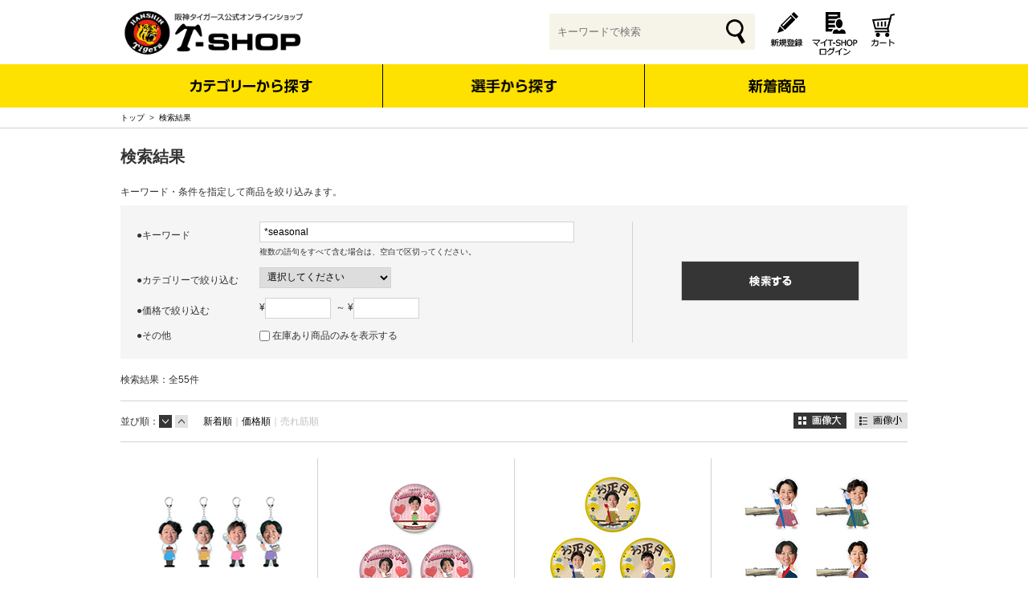

--- FILE ---
content_type: text/html;charset=UTF-8
request_url: https://shop.hanshintigers.jp/search/index.html?vtype=thumbs&stype=salableness&asc=false&q=*seasonal&st=false&pnum=1
body_size: 8793
content:
<!DOCTYPE html PUBLIC "-//W3C//DTD XHTML 1.0 Transitional//EN" "http://www.w3.org/TR/xhtml1/DTD/xhtml1-transitional.dtd">
<html xmlns="http://www.w3.org/1999/xhtml" xml:lang="ja" xmlns:og="http://ogp.me/ns#" xmlns:fb="http://www.facebook.com/2008/fbml" lang="ja" xmlns:te="http://www.seasar.org/teeda/extension"><head>
<meta http-equiv="content-type" content="text/html; charset=UTF-8" /><meta http-equiv="content-style-type" content="text/css" /><meta http-equiv="content-script-type" content="text/javascript" /><meta http-equiv="imagetoolbar" content="no" /><meta name="viewport" content="width=1024" /><meta name="robots" content="index,follow" /><meta name="description" content="阪神タイガースが直営する公式グッズショップ。選手グッズ・応援グッズはもちろん、T-SHOPだけの限定商品など数百点に及ぶ多彩なグッズをご用意しています。" /><meta name="keywords" content="T-SHOP,TSHOP,阪神,タイガース,応援,グッズ,ショップ,ユニホーム,ナンバージャージ,トラッキー,tigers,goods,shop,虎" /><meta property="og:url" content="https://shop.hanshintigers.jp/search/" /><meta property="og:title" content="阪神タイガース公式オンラインショップ T-SHOP" /><meta property="og:description" content="阪神タイガースが直営する公式グッズショップ。選手グッズ・応援グッズはもちろん、T-SHOPだけの限定商品など数百点に及ぶ多彩なグッズをご用意しています。" /><meta property="og:image" content="https://shop.hanshintigers.jp/ec/shop/images/shop_thumbnail.jpg" /><meta property="og:site_name" content="阪神タイガース公式オンラインショップ T-SHOP" /><meta property="og:type" content="article" /><meta property="fb:app_id" content="188342797961611" /><script type="text/javascript" language="JavaScript" src="/ec/shop/common/js/jquery-3.6.0.min.js?releaseVer=28" baseViewId="/view/front/include/head.html" xml:space="preserve"></script>
<script type="text/javascript" language="JavaScript" src="/ec/shop/common/js/jquery.easing.js?releaseVer=28" baseViewId="/view/front/include/head.html" xml:space="preserve"></script>
<script type="text/javascript" language="JavaScript" src="/ec/shop/common/js/common.js?releaseVer=28" baseViewId="/view/front/include/head.html" xml:space="preserve"></script>
<script type="text/javascript" language="JavaScript" src="/ec/shop/common/js/kumu.js?releaseVer=28" baseViewId="/view/front/include/head.html" xml:space="preserve"></script>
<script type="text/javascript" language="JavaScript" src="/ec/shop/common/js/event.js?releaseVer=28" baseViewId="/view/front/include/head.html" xml:space="preserve"></script>
<script type="text/javascript" language="JavaScript" src="/ec/shop/common/js/h.event.js?releaseVer=28" baseViewId="/view/front/include/head.html" xml:space="preserve"></script>
<script type="text/javascript" language="JavaScript" src="/ec/shop/common/js/ajax.js?releaseVer=28" baseViewId="/view/front/include/head.html" xml:space="preserve"></script>
<script type="text/javascript" language="JavaScript" src="/ec/shop/common/js/zipsearch.js?releaseVer=28" baseViewId="/view/front/include/head.html" xml:space="preserve"></script>
<script type="text/javascript" language="JavaScript" src="/ec/shop/common/js/smartphone.js?releaseVer=28" baseViewId="/view/front/include/head.html" xml:space="preserve"></script>
<script type="text/javascript" language="JavaScript" src="/ec/shop/common/js/hitmall.js?releaseVer=28" baseViewId="/view/front/include/head.html" xml:space="preserve"></script>
<link rel="shortcut icon" href="/ec/shop/images/favicon.ico" type="image/ico" baseViewId="/view/front/include/head.html" />
<link rel="stylesheet" href="/ec/shop/common/css/import.css?releaseVer=28" media="all" type="text/css" baseViewId="/view/front/include/head.html" />
<script type="text/javascript" language="JavaScript" src="/ec/shop/common/js/jquery.meerkat.1.3.min.js?releaseVer=28" baseViewId="/view/front/include/head.html" xml:space="preserve"></script>
<script type="text/javascript" language="JavaScript" src="/ec/shop/common/js/countdown.js?releaseVer=28" baseViewId="/view/front/include/head.html" xml:space="preserve"></script>
<script type="text/javascript" language="JavaScript" src="/ec/shop/common/js/heightLine.js?releaseVer=28" baseViewId="/view/front/search/index.html" xml:space="preserve"></script><link rel="canonical" href="https://shop.hanshintigers.jp/search/" baseViewId="/view/front/search/index.html" id="goSSLCanonical" /><script type="text/javascript" language="JavaScript" baseViewId="/view/front/search/index.html" xml:space="preserve"> 
        var goodsitems = [ 
                "37625","37626","37188","37189","37628","37190","37627","37187","34060","37091","37090","37089","37088","37063","36906","36905","36903","36795","36792","36661",
                
        ];
        var item = goodsitems.slice(0, 3);
        var siteType = "d";
</script><title>阪神タイガース公式オンラインショップ T-SHOP</title></head>
<body id="d_search">
<a shape="rect" name="top" id="top"></a>


<script type="text/javascript" language="JavaScript" baseViewId="/view/front/search/index.html" xml:space="preserve">
	H.FormEvent.action('indexForm', 'doSearch');
</script>

<div id="d_layout">

<!-- Google Tag Manager -->
<script type="text/javascript" language="JavaScript" baseViewId="/view/front/include/header.html" xml:space="preserve">
    var containerId = 'GTM-KD4D3H';
    <!--
    (function(w,d,s,l,i){w[l]=w[l]||[];w[l].push({'gtm.start':
    new Date().getTime(),event:'gtm.js'});var f=d.getElementsByTagName(s)[0],
    j=d.createElement(s),dl=l!='dataLayer'?'&l='+l:'';j.async=true;j.src=
    '//www.googletagmanager.com/gtm.js?id='+i+dl;f.parentNode.insertBefore(j,f);
    })(window,document,'script','dataLayer',containerId);
    // -->
    </script>
<!-- End Google Tag Manager -->
    
    <div id="d_header_wrap" class="js-header-height">
        <div id="d_header_wrapIn">
            <div id="d_header">
                <div class="wrap">
                    <h1><a id="go-Home-logo" href="/index.html" shape="rect"><img src="/ec/shop/images/header/logo.png" alt="阪神タイガース公式オンラインショップ T-SHOP" width="300" height="78" /></a></h1>
                    <div class="username">
                        
                    </div>
                    <div id="d_lookup">
                        <form enctype="application/x-www-form-urlencoded" method="post" action="/search/index.html">
                            <input name="indexForm/view/front/search/index.html" type="hidden" value="indexForm" />
                            <input name="indexForm:dummy" style="display:none" type="text" value="" />
                            <input name="indexForm:fromView" id="fromView" type="hidden" value="header" />
                            <input maxlength="100" errorStyleClass="errorPart" name="indexForm:keyword" id="search" placeholder="キーワードで検索" type="text" title="検索キーワード" />
                            <input name="indexForm:doSearch" type="submit" value="" class="search-submit" />
                        </form>
                    </div>
                    <div id="d_hn">
                        <form id="header1Form" name="layoutHeader:header1Form" method="post" enctype="application/x-www-form-urlencoded" action="/search/index.html">
                            <ul><li id="d_interim"><a id="go-Interim-h" href="/interim/index.html" shape="rect"><img src="/ec/shop/images/header/hn_join.png" alt="新規会員登録" width="60" height="60" /></a></li><li id="d_member_change"><a id="go-Member-h" href="/member/index.html" shape="rect"><img src="/ec/shop/images/header/hn_member.png" alt="マイT-SHOP" width="60" height="60" /></a></li><!--                            <span id="isNotLogin" te:omittag="true">
                                <li id="logIn"><a href="/member/index.html" id="go-Login-h"><img src="/images/header/hn_login.gif" alt="ログイン" width="36" height="36" class="over" /></a><span><img src="/images/header/hn_login_text.png" alt="ログイン" width="49" height="21" /></span></li>
                                <li id="logIn">
                                  <input type="image" src="/images/header/hn_logout.gif" id="doLogout-h" value="ログアウト" alt="ログアウト" style="display:none" />
                                </li>
                                </span> --><li id="d_viewcart"><a id="go-Cart-h" href="/cart/index.html" shape="rect"><img src="/ec/shop/images/header/hn_viewcart.png" alt="ショッピングカート" width="60" height="60" /></a></li></ul>


                        
<input type="hidden" name="sessionTime" value="rO0ABXQAEjE2NDMxNjA0NzQwMjE2ODE0OQ==" />
<input type="hidden" name="layoutHeader:header1Form/view/front/search/index.html" value="layoutHeader:header1Form" /></form>
                    </div>
                    
                </div>


            </div>
            <input type="hidden" id="appComplementUrl" name="layoutHeader:appComplementUrl" value="" />
            <input type="hidden" id="staticComplementUrl" name="layoutHeader:staticComplementUrl" value="/ec/shop" />
            <input type="hidden" id="goodsImagePath" name="layoutHeader:goodsImagePath" value="/g_images" />

        </div>
        <div id="d_header_category">
                
                

                <div id="shop-nav-pc">
                        <div class="category-nav">
                            <ul class="cn-main-nav"><li id="nav-category" class="parent-menu">カテゴリーから探す
                                    <div class="cn-child-nav">
                                        <!--フリーエリアPC　gnav_category-->
<h3>商品カテゴリー</h3>
<ul class="g-category">
  <li><a href="/ad.html?ccd=pickup6p"><img src="/ec/shop/images/category/2026/c_slogan.png" alt="スローガングッズ" width="220" height="220" /><span>スローガングッズ</span></a> </li>
  <li><a href="/ad.html?ccd=replicap"><img src="/ec/shop/images/category/2025/c_repulica.png" alt="レプリカ" width="220" height="220" /><span>レプリカ</span></a>
    <div class="cn-grand-child-nav">
      <ul>
        <li><a href="/ad.html?ccd=replica01p">ユニフォーム・キャップ</a></li>
        <li><a href="/ad.html?ccd=replica02p">プリントユニフォーム</a></li>
        <li><a href="/ad.html?ccd=replica03p">その他</a></li>
      </ul>
      <p class="link-parent"><a href="/ad.html?ccd=replicap">レプリカ一覧</a></p>
    </div>
  </li>
  <li><a href="/ad.html?ccd=procollep"><img src="/ec/shop/images/category/2026/c_procolle.png" alt="プロコレクション" width="220" height="220" /><span>プロコレクション</span></a>
    <div class="cn-grand-child-nav">
      <ul>
        <li><a href="/ad.html?ccd=procolle01p">ユニフォーム・キャップ</a></li>
        <li><a href="/ad.html?ccd=procolle02p">アウター</a></li>
        <li><a href="/ad.html?ccd=procolle03p">その他</a></li>
      </ul>
      <p class="link-parent"><a href="/ad.html?ccd=procollep">プロコレクション一覧</a></p>
    </div>
  </li>
  <li><a href="/ad.html?ccd=towelp"><img src="/ec/shop/images/category/2026/c_towel.png" alt="タオル" width="220" height="220" /><span>タオル</span></a> </li>
  <li><a href="/ad.html?ccd=cheerp"><img src="/ec/shop/images/category/2026/c_cheer.png" alt="観戦＆応援グッズ" width="220" height="220" /><span>観戦&amp;応援グッズ</span></a>
    <div class="cn-grand-child-nav">
      <ul>
        <li><a href="/ad.html?ccd=balloonp">風船</a></li>
        <li><a href="/ad.html?ccd=megaphonep">応援メガホン</a></li>
        <li><a href="/ad.html?ccd=wristbandp">リストバンド</a></li>
        <li><a href="/ad.html?ccd=fanp">団扇（うちわ）</a></li>
        <li><a href="/ad.html?ccd=wappenp">ワッペン</a></li>
        <li><a href="/ad.html?ccd=toraco02p">TORACO</a></li>
      </ul>
      <p class="link-parent"><a href="/ad.html?ccd=cheerp">観戦&amp;応援グッズ一覧</a></p>
    </div>
  </li>
  <li><a href="/ad.html?ccd=exclusivep"><img src="/ec/shop/images/category/2025/c_limited.png" alt="T-SHOP限定" width="220" height="220" /><span>T-SHOP限定</span></a> </li>
  <li><a href="/ad.html?ccd=catalogp"><img src="/ec/shop/images/category/2026/c_catalog.png" alt="カタロググッズ" width="220" height="220" /><span>カタロググッズ</span> </a> </li>
  <li><a href="/ad.html?ccd=pickup2s"><img src="/ec/shop/images/category/2026/c_oshikatsu.png" alt="推し活グッズ" width="220" height="220" /><span> 推し活グッズ　</span></a></li>
  <li><a href="/ad.html?ccd=capp"><img src="/ec/shop/images/category/2026/c_cap.png" alt="キャップ" width="220" height="220" /><span>キャップ・帽子</span></a>
    <div class="cn-grand-child-nav">
      <ul>
        <li><a href="/ad.html?ccd=cap01p">キャップ</a></li>
        <li><a href="/ad.html?ccd=cap02p">ハット</a></li>
        <li><a href="/ad.html?ccd=cap03p">その他帽子</a></li>
      </ul>
      <p class="link-parent"><a href="/ad.html?ccd=capp">キャップ・帽子一覧</a></p>
    </div>
  </li>
  <li><a href="/ad.html?ccd=fanclubp"><img src="/ec/shop/images/category/2025/c_fanclub.png" alt="ファンクラブ限定グッズ" width="220" height="220" /><span>ファンクラブ<br />
    限定グッズ</span></a></li>
  <li><a href="/ad.html?ccd=foodsp"><img src="/ec/shop/images/category/2026/c_food.png" alt="酒類・菓子・食品" width="220" height="220" /><span>酒類・菓子・食品</span></a>
    <div class="cn-grand-child-nav">
      <ul>
        <li><a href="/ad.html?ccd=foods03p">酒類</a></li>
        <li><a href="/ad.html?ccd=foods04p">菓子</a></li>
        <li><a href="/ad.html?ccd=foods01p">食品</a></li>
        <!--<li><a href="/ad.html?ccd=foods05p">早めに楽しむ食品・酒・菓子</a></li>-->
      </ul>
      <p class="link-parent"><a href="/ad.html?ccd=foodsp">酒類・菓子・食品一覧</a></p>
    </div>
  </li>
  <li><a href="/ad.html?ccd=fashionp"><img src="/ec/shop/images/category/2026/c_fashion.png" alt="アパレル・ファッション" width="220" height="220" /><span>アパレル・<br />
    ファッション</span></a>
    <div class="cn-grand-child-nav">
      <ul>
        <li><a href="/ad.html?ccd=poloshirtp">ポロシャツ</a></li>
        <li><a href="/ad.html?ccd=sweatshirtp">スウェット・パーカー</a></li>
        <li><a href="/ad.html?ccd=tshirtp">Tシャツ</a></li>
        <li><a href="/ad.html?ccd=bag_1p">バッグ</a></li>
        <li><a href="/ad.html?ccd=accep">アクセサリー</a></li>
      </ul>
      <p class="link-parent"><a href="/ad.html?ccd=fashionp">アパレル・ファッション一覧</a></p>
    </div>
  </li>
  <li><a href="/ad.html?ccd=pickup17p"><img src="/ec/shop/images/category/2025/c_secret.png" alt="シークレット商品" width="220" height="220" /><span>シークレット商品</span></a></li>
  <li><a href="/ad.html?ccd=varietyp"><img src="/ec/shop/images/category/2026/c_variety.png" alt="日用品・バラエティ" width="220" height="220" /><span>日用品・バラエティ</span></a>
    <div class="cn-grand-child-nav">
      <ul>
        <li><a href="/ad.html?ccd=stationeryp">文房具</a></li>
        <li><a href="/ad.html?ccd=booksp">書籍・DVD</a></li>
        <li><a href="/ad.html?ccd=keyringp">キーホルダー</a></li>
        <li><a href="/ad.html?ccd=acrylicp">アクリルスタンド</a></li>
        <li><a href="/ad.html?ccd=pinsp">缶バッジ・ピンズ</a></li>
        <li><a href="/ad.html?ccd=smartphonep">スマホアクセサリー </a></li>
        <li><a href="/ad.html?ccd=homeelectrop">家電製品</a></li>
        <li><a href="/ad.html?ccd=stuffedp">ぬいぐるみ</a></li>
        <li><a href="/ad.html?ccd=kidsp">キッズ・ベビー</a></li>
        <li><a href="/ad.html?ccd=toyp">おもちゃ</a></li>
        <li><a href="/ad.html?ccd=petsp">ペット</a></li>
        <li><a href="/ad.html?ccd=Car_supp">カー用品</a></li>
      </ul>
      <p class="link-parent"><a href="/ad.html?ccd=varietyp">日用品・バラエティ一覧</a></p>
    </div>
  </li>
  <li><a href="/ad.html?ccd=brandp"><img src="/ec/shop/images/category/2026/c_brand.png" alt="ブランドコラボ" width="220" height="220" /><span>ブランドコラボ</span></a>
    <div class="cn-grand-child-nav">
      <ul>
        <li><a href="/ad.html?ccd=brand01p">NEW ERA（ニューエラ）</a></li>
        <li><a href="/ad.html?ccd=brand02p">’47（フォーティーセブン）</a></li>
        <li><a href="/ad.html?ccd=brand03p">Champion（チャンピオン）</a></li>
        <li><a href="/ad.html?ccd=ANASUIp">ANASUI（アナスイ）</a></li>
        <li><a href="/ad.html?ccd=milkfedp">MILKFED.（ミルクフェド）</a></li>
        <li><a href="/ad.html?ccd=CECILMcBeep">CECIL Mc Bee<br>
          （セシルマクビー）</a></li>
        <li><a href="/ad.html?ccd=anellop">anello（アネロ）</a></li>
        <li><a href="/ad.html?ccd=brand06p">江坂ジーンズ</a></li>
      </ul>
      <p class="link-parent"><a href="/ad.html?ccd=brandp">ブランドコラボ一覧</a></p>
    </div>
  </li>
  <li><a href="/ad.html?ccd=characterp"><img src="/ec/shop/images/category/2026/c_character.png" alt="キャラクターコラボ" width="220" height="220" /><span>キャラクターコラボ</span></a>
    <div class="cn-grand-child-nav">
      <ul>
        <li><a href="/ad.html?ccd=character02p">HELLO KITTY<br>
          （ハローキティ）</a></li>
        <li><a href="/ad.html?ccd=sanriop">SANRIO<br>
          （サンリオ）</a></li>
        <li><a href="/ad.html?ccd=character01p">SNOOPY<br>
          （スヌーピー）</a></li>
        <li><a href="/ad.html?ccd=character03p">DISNEY<br>
          （ディズニー）</a></li>
      </ul>
      <p class="link-parent"><a href="/ad.html?ccd=characterp">キャラクターコラボ一覧</a></p>
    </div>
  </li>
  <li><a href="/ad.html?ccd=pickup27p"><img src="/ec/shop/images/category/2026/c_mascot.png" alt="マスコット" width="220" height="220" /><span>マスコット</span></a></li>
  <li><a href="/ad.html?ccd=pickup19p"><img src="/ec/shop/images/category/c_mizuno.png" alt="MIZUNO" width="220" height="220" /><span>MIZUNO</span></a></li>
</ul>
                                    </div>
                                </li><li id="nav-player"><a shape="rect" href="/ad.html?ccd=playersp">選手から探す</a></li><li id="nav-newitem"><a shape="rect" href="/goods/list.html?cid=newitem&stype=normal">新着商品</a></li></ul>
                        </div>
                </div>
            
        </div>



        
        
    </div>

	<div id="d_container">
	<div id="d_topic_pathWrap"><p id="d_topic_path"><a id="goTopPage" href="/index.html" shape="rect">トップ</a>&nbsp;&nbsp;&gt;&nbsp;&nbsp;<a shape="rect" href="/search/index.html">検索結果</a></p></div>
			
	<div class="wrap">

		<div id="d_main">
		
			<h2 class="ct">検索結果</h2>

			<form id="indexForm" name="indexForm" method="post" enctype="application/x-www-form-urlencoded" action="/search/index.html">
				<input type="hidden" id="fromView" name="indexForm:fromView" value="" />
				
				
				<p class="lead_t">キーワード・条件を指定して商品を絞り込みます。</p>
				<div id="d_search_form">
					<input type="hidden" id="q" name="indexForm:q" value="*seasonal" />
					<div class="d_search_formIn">
						<dl class="keyword"><dt>●キーワード</dt><dd><input type="text" id="keyword" name="indexForm:keyword" value="*seasonal" title="キーワード" maxlength="100" size="20" /><br clear="none" /><span>複数の語句をすべて含む場合は、空白で区切ってください。</span></dd></dl>
						<dl class="category"><dt>●カテゴリーで絞り込む</dt><dd>
								<select id="condCidItems" name="indexForm:condCidItems" size="1" title="カテゴリー"><option value="" selected="selected">選択してください</option><option value="limited">企画グッズ</option><option value="uniform">ユニフォーム</option><option value="cheer">観戦&amp;応援グッズ </option><option value="fashion">アパレル・ファッション</option><option value="player">選手グッズ</option><option value="variety">日用品・バラエティ</option><option value="newitem">NEWアイテム</option><option value="championship">優勝グッズ</option></select>
							</dd></dl>
						<dl class="price"><dt>●価格で絞り込む</dt><dd>&yen;<input type="text" id="ll" name="indexForm:ll" value="" title="価格" maxlength="8" size="8" />&nbsp; ～ &yen;<input type="text" id="ul" name="indexForm:ul" value="" title="価格" maxlength="8" size="8" />&nbsp;</dd></dl>
						<dl><dt>●その他</dt><dd><input type="checkbox" id="st" name="indexForm:st" value="true" /><label for="st">在庫あり商品のみを表示する</label></dd></dl>
					</div>
					<p class="btn"><input type="image" id="doSearch" name="indexForm:doSearch" src="/ec/shop/images/button/search.gif" class="over" alt="検索する" /></p>
				</div>

				<div id="d_search_result">
					<p>検索結果：全<span id="totalCount">55</span>件</p>
				</div>

				

				<div id="isNotNoGoods">
					<div class="change_view pnTp">
						<table class="display"><tr>
									<td colspan="1" rowspan="1"><img src="/ec/shop/images/common/sort_thumbs_o.gif" alt="画像大" width="66" height="20" /></td>
									<td colspan="1" rowspan="1"><a id="goChangeView-1" href="/search/index.html?vtype=list&pnum=1&amp;stype=salableness&amp;q=*seasonal&amp;condCid=&amp;ul=&amp;ll=&amp;asc=false&amp;st=false" shape="rect"><img src="/ec/shop/images/common/sort_list.gif" alt="画像小" width="66" height="20" /></a></td>
								</tr></table>
						<table class="order"><tr><th colspan="1" rowspan="1">並び順：</th>
								<td colspan="1" rowspan="1"><img src="/ec/shop/images/common/sort_down_o.gif" alt="" width="16" height="16" /></td>
								<td colspan="1" rowspan="1"><a id="goSortUp-1" href="/search/index.html?pnum=1&asc=true&amp;vtype=thumbs&amp;stype=salableness&amp;q=*seasonal&amp;condCid=&amp;ul=&amp;ll=&amp;st=false" shape="rect"><img src="/ec/shop/images/common/sort_up.gif" alt="" width="16" height="16" /></a></td>
								</tr></table>
						<input type="hidden" id="asc" name="indexForm:asc" value="false" />
						<table class="sort"><tr><td colspan="1" rowspan="1"><a id="goChangeSort-2" href="/search/index.html?stype=new&pnum=1&asc=false&amp;vtype=thumbs&amp;q=*seasonal&amp;condCid=&amp;ul=&amp;ll=&amp;st=false" shape="rect">新着順</a>｜</td><td colspan="1" rowspan="1"><a id="goChangeSort-3" href="/search/index.html?stype=price&pnum=1&asc=true&amp;vtype=thumbs&amp;q=*seasonal&amp;condCid=&amp;ul=&amp;ll=&amp;st=false" shape="rect">価格順</a>｜</td><td colspan="1" rowspan="1">売れ筋順</td></tr></table>
					</div>
					
						 
							<div class="itemGroupThumbs heightLineParent">
								
									<div class="singleL">
										<dl><dt><a id="goGoodsPage-0-0" href="/goods/index.html?ggcd=37625&amp;cid=" shape="rect"><img id="goodsGroupImageThumbnail" width="204" height="204" src="/g_images/37625/37625_00_ptn.jpg" alt="（全21種）バレンタイン シークレットふりふりアクリルキーホルダー 2026" /></a></dt><dd class="icon"></dd><dd class="name"><a id="goGoodsPage-1-0-0" href="/goods/index.html?ggcd=37625&amp;cid=" shape="rect">（全21種）バレンタイン シークレットふりふりアクリルキーホルダー 2026</a></dd>
												<dd class="price">&yen;880</dd>
											
												<div class="icon">
													
													
													
													
													
													
													
													
													
													
													
												</div>
											</dl>
									</div>
								
									<div class="singleL">
										<dl><dt><a id="goGoodsPage-0-1" href="/goods/index.html?ggcd=37626&amp;cid=" shape="rect"><img id="goodsGroupImageThumbnail" width="204" height="204" src="/g_images/37626/37626_00_ptn.jpg" alt="（全21種）バレンタイン シークレット缶バッジ 2026" /></a></dt><dd class="icon"><img id="iconFileName" name="iconFileName" src="/d_images/icon/20000002PL1.gif" alt="メール便" /></dd><dd class="name"><a id="goGoodsPage-1-0-1" href="/goods/index.html?ggcd=37626&amp;cid=" shape="rect">（全21種）バレンタイン シークレット缶バッジ 2026</a></dd>
												<dd class="price">&yen;440</dd>
											
												<div class="icon">
													
													
													
													
													
													
													
													
													
													
													
												</div>
											</dl>
									</div>
								
									<div class="singleL">
										<dl><dt><a id="goGoodsPage-0-2" href="/goods/index.html?ggcd=37188&amp;cid=" shape="rect"><img id="goodsGroupImageThumbnail" width="204" height="204" src="/g_images/37188/37188_00_ptn.jpg" alt="（全21種）お正月 シークレット缶バッジ 2026" /></a></dt><dd class="icon"><img id="iconFileName" name="iconFileName" src="/d_images/icon/20000002PL1.gif" alt="メール便" /></dd><dd class="name"><a id="goGoodsPage-1-0-2" href="/goods/index.html?ggcd=37188&amp;cid=" shape="rect">（全21種）お正月 シークレット缶バッジ 2026</a></dd>
												<dd class="price">&yen;440</dd>
											
												<div class="icon">
													
													
													
													
													
													
													
													
														<span class="iconSub"><img src="/ec/shop/images/icon/soldout_m.gif" alt="完売しました" class="icon" /></span>
													
													
													
													
												</div>
											</dl>
									</div>
								
									<div class="singleL">
										<dl><dt><a id="goGoodsPage-0-3" href="/goods/index.html?ggcd=37189&amp;cid=" shape="rect"><img id="goodsGroupImageThumbnail" width="204" height="204" src="/g_images/37189/37189_00_ptn.jpg" alt="（全21種）お正月 シークレット前髪クリップ 2026" /></a></dt><dd class="icon"></dd><dd class="name"><a id="goGoodsPage-1-0-3" href="/goods/index.html?ggcd=37189&amp;cid=" shape="rect">（全21種）お正月 シークレット前髪クリップ 2026</a></dd>
												<dd class="price">&yen;930</dd>
											
												<div class="icon">
													
													
													
													
													
													
													
													
													
													
													
												</div>
											</dl>
									</div>
								
							</div>
						 
							<div class="itemGroupThumbs heightLineParent">
								
									<div class="singleL">
										<dl><dt><a id="goGoodsPage-1-0" href="/goods/index.html?ggcd=37628&amp;cid=" shape="rect"><img id="goodsGroupImageThumbnail" width="204" height="204" src="/g_images/37628/37628_00_ptn.jpg" alt="バレンタイン フェイスタオル 2026" /></a></dt><dd class="icon"><img id="iconFileName" name="iconFileName" src="/d_images/icon/20000002PL1.gif" alt="メール便" /></dd><dd class="name"><a id="goGoodsPage-1-1-0" href="/goods/index.html?ggcd=37628&amp;cid=" shape="rect">バレンタイン フェイスタオル 2026</a></dd>
												<dd class="price">&yen;1,800</dd>
											
												<div class="icon">
													
													
													
													
													
													
													
													
													
													
													
												</div>
											</dl>
									</div>
								
									<div class="singleL">
										<dl><dt><a id="goGoodsPage-1-1" href="/goods/index.html?ggcd=37190&amp;cid=" shape="rect"><img id="goodsGroupImageThumbnail" width="204" height="204" src="/g_images/37190/37190_00_ptn.jpg" alt="お正月 フェイスタオル 2026" /></a></dt><dd class="icon"><img id="iconFileName" name="iconFileName" src="/d_images/icon/20000002PL1.gif" alt="メール便" /></dd><dd class="name"><a id="goGoodsPage-1-1-1" href="/goods/index.html?ggcd=37190&amp;cid=" shape="rect">お正月 フェイスタオル 2026</a></dd>
												<dd class="price">&yen;1,800</dd>
											
												<div class="icon">
													
													
													
													
													
													
													
													
														<span class="iconSub"><img src="/ec/shop/images/icon/soldout_m.gif" alt="完売しました" class="icon" /></span>
													
													
													
													
												</div>
											</dl>
									</div>
								
									<div class="singleL">
										<dl><dt><a id="goGoodsPage-1-2" href="/goods/index.html?ggcd=37627&amp;cid=" shape="rect"><img id="goodsGroupImageThumbnail" width="204" height="204" src="/g_images/37627/37627_00_ptn.jpg" alt="（全21種）バレンタイン シークレット前髪クリップ 2026" /></a></dt><dd class="icon"></dd><dd class="name"><a id="goGoodsPage-1-1-2" href="/goods/index.html?ggcd=37627&amp;cid=" shape="rect">（全21種）バレンタイン シークレット前髪クリップ 2026</a></dd>
												<dd class="price">&yen;930</dd>
											
												<div class="icon">
													
													
													
													
													
													
													
													
													
													
													
												</div>
											</dl>
									</div>
								
									<div class="singleL">
										<dl><dt><a id="goGoodsPage-1-3" href="/goods/index.html?ggcd=37187&amp;cid=" shape="rect"><img id="goodsGroupImageThumbnail" width="204" height="204" src="/g_images/37187/37187_00_ptn.jpg" alt="（全21種）お正月 シークレットふりふりアクリルキーホルダー 2026" /></a></dt><dd class="icon"></dd><dd class="name"><a id="goGoodsPage-1-1-3" href="/goods/index.html?ggcd=37187&amp;cid=" shape="rect">（全21種）お正月 シークレットふりふりアクリルキーホルダー 2026</a></dd>
												<dd class="price">&yen;880</dd>
											
												<div class="icon">
													
													
													
													
													
													
													
													
														<span class="iconSub"><img src="/ec/shop/images/icon/soldout_m.gif" alt="完売しました" class="icon" /></span>
													
													
													
													
												</div>
											</dl>
									</div>
								
							</div>
						 
							<div class="itemGroupThumbs heightLineParent">
								
									<div class="singleL">
										<dl><dt><a id="goGoodsPage-2-0" href="/goods/index.html?ggcd=34060&amp;cid=" shape="rect"><img id="goodsGroupImageThumbnail" width="204" height="204" src="/g_images/34060/34060_00_ptn.jpg" alt="Rainy Day アクリルキーホルダー（マスコット）" /></a></dt><dd class="icon"></dd><dd class="name"><a id="goGoodsPage-1-2-0" href="/goods/index.html?ggcd=34060&amp;cid=" shape="rect">Rainy Day アクリルキーホルダー（マスコット）</a></dd>
												<dd class="price">&yen;770</dd>
											
												<div class="icon">
													
													
													
													
													
													
													
													
													
													
													
												</div>
											</dl>
									</div>
								
									<div class="singleL">
										<dl><dt><a id="goGoodsPage-2-1" href="/goods/index.html?ggcd=37091&amp;cid=" shape="rect"><img id="goodsGroupImageThumbnail" width="204" height="204" src="/g_images/37091/37091_00_ptn.jpg" alt="クリスマス フェイスタオル 2025" /></a></dt><dd class="icon"><img id="iconFileName" name="iconFileName" src="/d_images/icon/20000002PL1.gif" alt="メール便" /></dd><dd class="name"><a id="goGoodsPage-1-2-1" href="/goods/index.html?ggcd=37091&amp;cid=" shape="rect">クリスマス フェイスタオル 2025</a></dd>
												<dd class="price">&yen;1,800</dd>
											
												<div class="icon">
													
													
													
													
													
													
													
													
														<span class="iconSub"><img src="/ec/shop/images/icon/soldout_m.gif" alt="完売しました" class="icon" /></span>
													
													
													
													
												</div>
											</dl>
									</div>
								
									<div class="singleL">
										<dl><dt><a id="goGoodsPage-2-2" href="/goods/index.html?ggcd=37090&amp;cid=" shape="rect"><img id="goodsGroupImageThumbnail" width="204" height="204" src="/g_images/37090/37090_00_ptn.jpg" alt="（全21種）クリスマス シークレット前髪クリップ 2025" /></a></dt><dd class="icon"></dd><dd class="name"><a id="goGoodsPage-1-2-2" href="/goods/index.html?ggcd=37090&amp;cid=" shape="rect">（全21種）クリスマス シークレット前髪クリップ 2025</a></dd>
												<dd class="price">&yen;930</dd>
											
												<div class="icon">
													
													
													
													
													
													
													
													
														<span class="iconSub"><img src="/ec/shop/images/icon/soldout_m.gif" alt="完売しました" class="icon" /></span>
													
													
													
													
												</div>
											</dl>
									</div>
								
									<div class="singleL">
										<dl><dt><a id="goGoodsPage-2-3" href="/goods/index.html?ggcd=37089&amp;cid=" shape="rect"><img id="goodsGroupImageThumbnail" width="204" height="204" src="/g_images/37089/37089_00_ptn.jpg" alt="（全21種）クリスマス シークレット缶バッジ 2025" /></a></dt><dd class="icon"><img id="iconFileName" name="iconFileName" src="/d_images/icon/20000002PL1.gif" alt="メール便" /></dd><dd class="name"><a id="goGoodsPage-1-2-3" href="/goods/index.html?ggcd=37089&amp;cid=" shape="rect">（全21種）クリスマス シークレット缶バッジ 2025</a></dd>
												<dd class="price">&yen;440</dd>
											
												<div class="icon">
													
													
													
													
													
													
													
													
														<span class="iconSub"><img src="/ec/shop/images/icon/soldout_m.gif" alt="完売しました" class="icon" /></span>
													
													
													
													
												</div>
											</dl>
									</div>
								
							</div>
						 
							<div class="itemGroupThumbs heightLineParent">
								
									<div class="singleL">
										<dl><dt><a id="goGoodsPage-3-0" href="/goods/index.html?ggcd=37088&amp;cid=" shape="rect"><img id="goodsGroupImageThumbnail" width="204" height="204" src="/g_images/37088/37088_00_ptn.jpg" alt="（全21種）クリスマス シークレットふりふりアクリルキーホルダー 2025" /></a></dt><dd class="icon"></dd><dd class="name"><a id="goGoodsPage-1-3-0" href="/goods/index.html?ggcd=37088&amp;cid=" shape="rect">（全21種）クリスマス シークレットふりふりアクリルキーホルダー 2025</a></dd>
												<dd class="price">&yen;880</dd>
											
												<div class="icon">
													
													
													
													
													
													
													
													
														<span class="iconSub"><img src="/ec/shop/images/icon/soldout_m.gif" alt="完売しました" class="icon" /></span>
													
													
													
													
												</div>
											</dl>
									</div>
								
									<div class="singleL">
										<dl><dt><a id="goGoodsPage-3-1" href="/goods/index.html?ggcd=37063&amp;cid=" shape="rect"><img id="goodsGroupImageThumbnail" width="204" height="204" src="/g_images/37063/37063_00_ptn.jpg" alt="七五三 フェイスタオル" /></a></dt><dd class="icon"><img id="iconFileName" name="iconFileName" src="/d_images/icon/20000002PL1.gif" alt="メール便" /></dd><dd class="name"><a id="goGoodsPage-1-3-1" href="/goods/index.html?ggcd=37063&amp;cid=" shape="rect">七五三 フェイスタオル</a></dd>
												<dd class="price">&yen;1,800</dd>
											
												<div class="icon">
													
													
													
													
													
													
													
													
													
													
													
												</div>
											</dl>
									</div>
								
									<div class="singleL">
										<dl><dt><a id="goGoodsPage-3-2" href="/goods/index.html?ggcd=36906&amp;cid=" shape="rect"><img id="goodsGroupImageThumbnail" width="204" height="204" src="/g_images/36906/36906_00_ptn.jpg" alt="運動会 フェイスタオル" /></a></dt><dd class="icon"><img id="iconFileName" name="iconFileName" src="/d_images/icon/20000002PL1.gif" alt="メール便" /></dd><dd class="name"><a id="goGoodsPage-1-3-2" href="/goods/index.html?ggcd=36906&amp;cid=" shape="rect">運動会 フェイスタオル</a></dd>
												<dd class="price">&yen;1,800</dd>
											
												<div class="icon">
													
													
													
													
													
													
													
													
														<span class="iconSub"><img src="/ec/shop/images/icon/soldout_m.gif" alt="完売しました" class="icon" /></span>
													
													
													
													
												</div>
											</dl>
									</div>
								
									<div class="singleL">
										<dl><dt><a id="goGoodsPage-3-3" href="/goods/index.html?ggcd=36905&amp;cid=" shape="rect"><img id="goodsGroupImageThumbnail" width="204" height="204" src="/g_images/36905/36905_00_ptn.jpg" alt="（全21種）運動会 シークレット前髪クリップ" /></a></dt><dd class="icon"></dd><dd class="name"><a id="goGoodsPage-1-3-3" href="/goods/index.html?ggcd=36905&amp;cid=" shape="rect">（全21種）運動会 シークレット前髪クリップ</a></dd>
												<dd class="price">&yen;930</dd>
											
												<div class="icon">
													
													
													
													
													
													
													
													
														<span class="iconSub"><img src="/ec/shop/images/icon/soldout_m.gif" alt="完売しました" class="icon" /></span>
													
													
													
													
												</div>
											</dl>
									</div>
								
							</div>
						 
							<div class="itemGroupThumbs heightLineParent">
								
									<div class="singleL">
										<dl><dt><a id="goGoodsPage-4-0" href="/goods/index.html?ggcd=36903&amp;cid=" shape="rect"><img id="goodsGroupImageThumbnail" width="204" height="204" src="/g_images/36903/36903_00_ptn.jpg" alt="（全21種）運動会 シークレットふりふりアクリルキーホルダー" /></a></dt><dd class="icon"></dd><dd class="name"><a id="goGoodsPage-1-4-0" href="/goods/index.html?ggcd=36903&amp;cid=" shape="rect">（全21種）運動会 シークレットふりふりアクリルキーホルダー</a></dd>
												<dd class="price">&yen;880</dd>
											
												<div class="icon">
													
													
													
													
													
													
													
													
														<span class="iconSub"><img src="/ec/shop/images/icon/soldout_m.gif" alt="完売しました" class="icon" /></span>
													
													
													
													
												</div>
											</dl>
									</div>
								
									<div class="singleL">
										<dl><dt><a id="goGoodsPage-4-1" href="/goods/index.html?ggcd=36795&amp;cid=" shape="rect"><img id="goodsGroupImageThumbnail" width="204" height="204" src="/g_images/36795/36795_00_ptn.jpg" alt="Taste of Autumn フェイスタオル" /></a></dt><dd class="icon"><img id="iconFileName" name="iconFileName" src="/d_images/icon/20000002PL1.gif" alt="メール便" /></dd><dd class="name"><a id="goGoodsPage-1-4-1" href="/goods/index.html?ggcd=36795&amp;cid=" shape="rect">Taste of Autumn フェイスタオル</a></dd>
												<dd class="price">&yen;1,800</dd>
											
												<div class="icon">
													
													
													
													
													
													
													
													
														<span class="iconSub"><img src="/ec/shop/images/icon/soldout_m.gif" alt="完売しました" class="icon" /></span>
													
													
													
													
												</div>
											</dl>
									</div>
								
									<div class="singleL">
										<dl><dt><a id="goGoodsPage-4-2" href="/goods/index.html?ggcd=36792&amp;cid=" shape="rect"><img id="goodsGroupImageThumbnail" width="204" height="204" src="/g_images/36792/36792_00_ptn.jpg" alt="（全21種）Taste of Autumn シークレットふりふりアクリルキーホルダー" /></a></dt><dd class="icon"></dd><dd class="name"><a id="goGoodsPage-1-4-2" href="/goods/index.html?ggcd=36792&amp;cid=" shape="rect">（全21種）Taste of Autumn シークレットふりふりアクリルキーホルダー</a></dd>
												<dd class="price">&yen;880</dd>
											
												<div class="icon">
													
													
													
													
													
													
													
													
														<span class="iconSub"><img src="/ec/shop/images/icon/soldout_m.gif" alt="完売しました" class="icon" /></span>
													
													
													
													
												</div>
											</dl>
									</div>
								
									<div class="singleL">
										<dl><dt><a id="goGoodsPage-4-3" href="/goods/index.html?ggcd=36661&amp;cid=" shape="rect"><img id="goodsGroupImageThumbnail" width="204" height="204" src="/g_images/36661/36661_00_ptn.jpg" alt="（全13種）memories of summer シークレット ハンドタオル" /></a></dt><dd class="icon"><img id="iconFileName" name="iconFileName" src="/d_images/icon/20000002PL1.gif" alt="メール便" /></dd><dd class="name"><a id="goGoodsPage-1-4-3" href="/goods/index.html?ggcd=36661&amp;cid=" shape="rect">（全13種）memories of summer シークレット ハンドタオル</a></dd>
												<dd class="price">&yen;1,100</dd>
											
												<div class="icon">
													
													
													
													
													
													
													
													
														<span class="iconSub"><img src="/ec/shop/images/icon/soldout_m.gif" alt="完売しました" class="icon" /></span>
													
													
													
													
												</div>
											</dl>
									</div>
								
							</div>
						
					
					

					<div class="change_view pnBt">
						<table class="display"><tr>
									<td colspan="1" rowspan="1"><img src="/ec/shop/images/common/sort_thumbs_o.gif" alt="画像大" width="66" height="20" /></td>
									<td colspan="1" rowspan="1"><a id="goChangeView-3" href="/search/index.html?vtype=list&pnum=1&amp;stype=salableness&amp;q=*seasonal&amp;condCid=&amp;ul=&amp;ll=&amp;asc=false&amp;st=false" shape="rect"><img src="/ec/shop/images/common/sort_list.gif" alt="画像小" width="66" height="20" /></a></td>
								</tr></table>
						<table class="order"><tr><th colspan="1" rowspan="1">並び順：</th>
								<td colspan="1" rowspan="1"><img src="/ec/shop/images/common/sort_down_o.gif" alt="" width="16" height="16" /></td>
								<td colspan="1" rowspan="1"><a id="goSortUp-2" href="/search/index.html?pnum=1&asc=true&amp;vtype=thumbs&amp;stype=salableness&amp;q=*seasonal&amp;condCid=&amp;ul=&amp;ll=&amp;st=false" shape="rect"><img src="/ec/shop/images/common/sort_up.gif" alt="" width="16" height="16" /></a></td>
								</tr></table>
						<table class="sort"><tr><td colspan="1" rowspan="1"><a id="goChangeSort-6" href="/search/index.html?stype=new&pnum=1&asc=false&amp;vtype=thumbs&amp;q=*seasonal&amp;condCid=&amp;ul=&amp;ll=&amp;st=false" shape="rect">新着順</a>｜</td><td colspan="1" rowspan="1"><a id="goChangeSort-7" href="/search/index.html?stype=price&pnum=1&asc=true&amp;vtype=thumbs&amp;q=*seasonal&amp;condCid=&amp;ul=&amp;ll=&amp;st=false" shape="rect">価格順</a>｜</td><td colspan="1" rowspan="1">売れ筋順｜</td></tr></table>
					</div>

					<div id="d_page_nation">
						<p>全55商品</p>
						<table><tr><th colspan="1" rowspan="1"></th><td colspan="1" rowspan="1"><span>1</span>&nbsp;<a id="goP1" href="/search/index.html?vtype=thumbs&stype=salableness&asc=false&q=*seasonal&st=false&pnum=2">2</a>&nbsp;<a id="goP1" href="/search/index.html?vtype=thumbs&stype=salableness&asc=false&q=*seasonal&st=false&pnum=3">3</a></td><th colspan="1" rowspan="1"><a class="pageMove" id="goP2" href="/search/index.html?vtype=thumbs&stype=salableness&asc=false&q=*seasonal&st=false&pnum=2"><img src="/ec/shop/images/button/page_next.gif" alt="次のページ" width="16" height="16" class="over" /></a></th></tr></table>
					</div>
				</div>
			
<input type="hidden" name="sessionTime" value="rO0ABXQAEjE2NDMxNjA0NzQwMjE2ODE0OQ==" />
<input type="hidden" name="indexForm/view/front/search/index.html" value="indexForm" /></form>

		</div>
	</div></div>


    <div id="d_footer">
        <div class="pagetop">
            <a shape="rect" href="#"><img src="/ec/shop/images/footer/btn_pagetop.png" alt="ページTOP" width="100" height="30" /></a>
        </div>
        <div class="wrap">
            <div class="f_guide">
                <h3><a shape="rect" href="/guide/">ご利用ガイド</a></h3>
                <ul><li><a shape="rect" href="/guide/member.html">会員について</a></li><li><a shape="rect" href="/guide/order.html">注文について</a></li><li><a shape="rect" href="/guide/payment.html">お支払い/配送について</a></li><li><a shape="rect" href="/guide/law.html">特定商取引法に基づく表記</a></li><li><a shape="rect" href="/inquiry/index.html">お問い合わせ</a></li><li><a shape="rect" href="http://hanshintigers.jp/home/policy/" target="_blank">サイトにおける運営管理方針</a></li><li><a shape="rect" href="http://hanshintigers.jp/home/privacy/" target="_blank">個人情報の取り扱い</a></li></ul>
            </div>
            <!--f_banner--> 

<div class="f_banner">
    <ul>
        <li><a href="https://hanshintigers.jp/" target="_blank"><img src="/ec/shop/images/footer/bnr_tigers_official_2026.gif" alt="阪神タイガース公式サイト" width="292" height="110" /></a></li>
        <li><a href="http://hanshintigers.jp/goods/alps/" target="_blank"><img src="/ec/shop/images/footer/bnr_alps.gif" alt="チームショップアルプス" width="292" height="110" /></a></li>
        <li><a href="https://shop.koshien-stadium.jp/koshien/index.html" target="_blank"><img src="/ec/shop/images/footer/bnr_koshien.gif" alt="阪神甲子園球場 オンラインショップ" width="292" height="110" /></a></li>
    </ul>
</div>

        </div>
        <p id="d_copyright">Copyright &copy; HANSHIN Tigers All rights Reserved.</p>
    </div>

</div>
</body></html>

--- FILE ---
content_type: text/css
request_url: https://shop.hanshintigers.jp/ec/shop/common/css/format.css
body_size: 1193
content:
@charset "UTF-8";


/* Reset
---------------------------------------------------- */
html {
	overflow-y: scroll;
}
body,div,dl,dt,dd,ul,ol,li,h1,h2,h3,h4,h5,h6,pre,form,fieldset,input,textarea,p,blockquote,th,td {
	margin: 0;
	padding: 0;
}
address,caption,cite,code,dfn,em,strong,th,var {
	font-style: normal;
}
table {
	border-collapse: collapse;
	border-spacing: 0;
}
caption,th {
	text-align: left;
}
q:before,q:after {
	content: '';
}
object,embed {
	vertical-align: top;
}
hr,legend {
	display: none;
}
h1,h2,h3,h4,h5,h6 {
	font-size: 100%;
}
img,abbr,acronym,fieldset {
	border: 0;
}
img {
	vertical-align: top;
	border: none;
}
ul,ol {
	list-style-type: none;
}
input,textarea,select,option {
	vertical-align: middle;
	font-size: 12px;
	font-family: "Meiryo","メイリオ","Hiragino Kaku Gothic ProN W3","Hiragino Kaku Gothic Pro","ヒラギノ角ゴ Pro W3","MS PGothic","ＭＳ Ｐゴシック",sans-serif;
}
button {
	border: none;
	background: none;
}
label {
	margin-right: 10px;
}
input[type="radio"],
input[type="checkbox"] {
	margin-right: 3px;
/*	vertical-align: text-bottom; */
	*vertical-align: middle;
}

/* Structures
---------------------------------------------------- */
body {
	font-size: 12px;
	font-family: "Meiryo","メイリオ","Hiragino Kaku Gothic ProN W3","Hiragino Kaku Gothic Pro","ヒラギノ角ゴ Pro W3","MS PGothic","ＭＳ Ｐゴシック",sans-serif;
	font-style: normal;
	font-variant: normal;
	font-weight: normal;
	color: #333333;
	line-height: 1.5;
	text-decoration: none;
	min-width: 1024px;
	background: #FFFFFF;
}
* html body {
	font-family: "ＭＳ Ｐゴシック", "MS PGothic", Osaka, "ヒラギノ角ゴ Pro W3", Sans-Serif;
}

/* Texts
---------------------------------------------------- */
a:link,
a:visited {
	color: #000000;
	text-decoration: none;
}
a:active,
a:hover,
a:focus {
	color: #000000;
	text-decoration: underline;
}

.blank_link {
	background: url(../../images/common/i_blk.gif) 0 5px no-repeat;
	margin: 5px 0;
	padding-left: 17px;
}

/* CLEAR
--------------------------------------- */
.clearfix {
	overflow: hidden;
	zoom: 1;
}
.clearfix:after {
	content: ".";
	display: block;
	height: 0px;
	clear: both;
	line-height: 0;
	visibility: hidden;
}
.clear {
	clear: both;
}

--- FILE ---
content_type: text/css
request_url: https://shop.hanshintigers.jp/ec/shop/common/css/layout.css?date=20220821
body_size: 4795
content:
/* Side
---------------------------------------------------- */
#d_side #d_ln {
    margin: 0 0;
}

#d_side #d_ln p {
    margin-bottom: 5px;
}

#d_side #d_ln li {
    line-height: 1;
}

#d_side #d_ln li ul {
    padding: 12px 0 5px 0;
    *padding: 0 0 5px 0;
    border-bottom: 1px solid #E6E6E6;
}

#d_side #d_ln li ul ul {
    padding: 0;
    border-bottom: none;
}

#d_side #d_ln li.subCategory {
    padding: 0;
    background: none !important;
}

#d_side #d_ln li li {
    padding-left: 12px;
    margin: 0 0 7px 18px;
    line-height: normal;
    background: url(../../images/common/arrow_ln.gif) left center no-repeat;
}


#d_side #d_announce p {
    margin-top: 10px;
}

/* clearfix */
#d_header #d_hn ul:before,
#d_header #d_hn ul:after,
#d_gn ul:before,
#d_gn ul:after,
#shop-nav-pc .category-content .category-section .category-section-inline:before,
#shop-nav-pc .category-content .category-section .category-section-inline:after,
#d_footer .f_banner ul:before,
#d_footer .f_banner ul:after {
    content: "";
    display: table;
}

#d_header #d_hn ul:after,
#d_gn ul:after,
#shop-nav-pc .category-content .category-section .category-section-inline:after,
#d_footer .f_banner ul:after {
    clear: both;
}

#d_header #d_hn ul,
#d_gn ul,
#shop-nav-pc .category-content .category-section .category-section-inline,
#d_footer .f_banner ul {
    zoom: 1;
}

/*Buyee*/
#for_t-shop-to-page-1 {
    padding: 20px;
}

#for_t-shop-to-page-1 img {
    width: 100%;
    height: auto;
}

/* Container
---------------------------------------------------- */
#d_container {
    min-height: 800px;
}

#d_container .wrap {
    margin: 0 auto;
    padding: 0 0 70px;
    width: 980px;
    background: transparent;
    text-align: left;
    overflow: hidden;
    zoom: 1;
}

#d_container .wrap02 {
    margin: 0 auto;
    padding: 0 0 40px;
    width: 980px;
    background: transparent;
    text-align: left;
}

#d_container .wrap:after {
    content: ".";
    display: block;
    height: 0px;
    clear: both;
    line-height: 0;
    visibility: hidden;
}

/* Header
---------------------------------------------------- */
#d_header_wrap {
    background: #FFFFFF;
    -webkit-transition: all .3s ease;
    transition: all .3s ease;
    width: 100%;
    position: fixed;
    left: 0;
    top: 0;
    z-index: 9999;
}

#d_header_wrap #d_header_wrapIn {
    width: 980px;
    margin: 0 auto;
}

#d_header_wrap #d_header_wrapIn #d_header {
    position: relative;
}
#d_header_wrap #d_header_wrapIn #d_header .wrap{
    display: -webkit-box;
    display: flex;
    align-items: center;
    -webkit-box-align: center;
    -webkit-box-pack: justify;
    justify-content: end;
}

#d_header_wrap #d_header_wrapIn #d_header h1 {
    margin: 10px auto 10px 0;
}

#d_header_wrap #d_header_wrapIn #d_header h1 img {
    width: 230px;
    height: auto;
}

#d_header_wrap #d_header_wrapIn #d_header #d_hn {

}

#d_header_wrap #d_header_wrapIn #d_header #d_hn ul {
    display: table;
    margin-left: 10px;
}

#d_header_wrap #d_header_wrapIn #d_header #d_hn ul li {
    display: table-cell;
    vertical-align: middle;
}

#d_header_wrap #d_header_wrapIn #d_header #d_hn ul li a {
    display: block;
    border-radius: 50%;
    -webkit-transition: background .3s ease;
    transition: background .3s ease;
}

#d_header_wrap #d_header_wrapIn #d_header #d_hn ul li a:hover {
    background: #ffe400;
}

#d_header_wrap #d_header_wrapIn #d_header #d_hn ul li input {
    border-radius: 50%;
    -webkit-transition: background .3s ease;
    transition: background .3s ease;
}

#d_header_wrap #d_header_wrapIn #d_header #d_hn ul li input:hover {
    background: #eaeaea;
}

#d_header_wrap #d_header_wrapIn #d_header #d_lookup {
    width: 256px;
}
#d_header_wrap #d_header_wrapIn #d_header #d_lookup form{
    display: -webkit-box;
    display: flex;
    background: #f6f4e8;
    padding-right: 10px;
}
#d_header_wrap #d_header_wrapIn #d_header #d_lookup input[type="text"] {
    display: block;
    font-size: 13px;
    padding: 15px 10px;
    border: none;
    background: #f6f4e8;
    box-sizing: border-box;
    width: 220px;
    line-height: 1;
}
#d_header_wrap #d_header_wrapIn #d_header #d_lookup input[type="text"]:focus{
    outline: none;
}
#d_header_wrap #d_header_wrapIn #d_header #d_lookup input[type="submit"] {
    display: block;
    width: 24px;
    background: #f6f4e8 url(/ec/shop/images/header/hn_search.png) no-repeat left center;
    background-size: 24px auto;
    border: none;
    cursor: pointer;
}



#d_header_wrap #d_header_wrapIn #d_header .username {
    font-size: 12px;
    max-width: 228px;
    margin:0 10px;
    line-height: 1.4;
    word-break: keep-all;
    white-space: nowrap;
}

#d_header_wrap #d_header_wrapIn #d_header .username .red {
    color: #DC143C;
}

#d_header_wrap .header_note {
    background-color: #F40026;
    font-weight: bold;
    text-align: center;
    color: #ffffff;
    font-size: 26px;
    padding: 5px;
    letter-spacing: 0.1em;
}

/* CategoryMenu
---------------------------------------------------- */
#shop-nav-pc {
    position: relative;
}

#shop-nav-pc .category-nav {
    background: #ffe100;
}

#shop-nav-pc .category-nav ul.cn-main-nav {
    width: 980px;
    margin: 0 auto;
    display: table;
    text-align: center;
}

#shop-nav-pc .category-nav ul.cn-main-nav>li {
    display: table-cell;
    width: 33.33333%;
    height: 54px;
    color: #000000;
    font-size: 18px;
    font-weight: bold;
    cursor: pointer;
    text-indent: -9999px;
}

#shop-nav-pc .category-nav ul.cn-main-nav>li a {
    display: block;
}

#shop-nav-pc .category-nav ul.cn-main-nav>li:nth-child(2) {
    border-right: 1px solid #000000;
    border-left: 1px solid #000000;
}

#shop-nav-pc .category-nav ul.cn-main-nav>li#nav-category {
    background: transparent url(/ec/shop/images/header/p_category.png) no-repeat center center;
}

#shop-nav-pc .category-nav ul.cn-main-nav>li#nav-category:hover,
#shop-nav-pc .category-nav ul.cn-main-nav>li#nav-category.current {
    background: #000000 url(/ec/shop/images/header/p_category_o.png) no-repeat center center;
}

#shop-nav-pc .category-nav ul.cn-main-nav>li#nav-player {
    background: transparent url(/ec/shop/images/header/p_player.png) no-repeat center center;
}

#shop-nav-pc .category-nav ul.cn-main-nav>li#nav-player a {
    height: 54px;
}

#shop-nav-pc .category-nav ul.cn-main-nav>li#nav-player:hover,
#shop-nav-pc .category-nav ul.cn-main-nav>li#nav-player.current {
    background: #000000 url(/ec/shop/images/header/p_player_o.png) no-repeat center center;
}

#shop-nav-pc .category-nav ul.cn-main-nav>li#nav-newitem {
    background: transparent url(/ec/shop/images/header/p_newitem.png) no-repeat center center;
}

#shop-nav-pc .category-nav ul.cn-main-nav>li#nav-newitem:hover,
#shop-nav-pc .category-nav ul.cn-main-nav>li#nav-newitem.current {
    background: #000000 url(/ec/shop/images/header/p_newitem_o.png) no-repeat center center;
}



#shop-nav-pc .category-nav ul.cn-main-nav>li .cn-child-nav {
    background: #000000;
    position: absolute;
    top: 54px;
    left: 0;
    width: 100%;
    font-weight: normal;
    cursor: default;
    text-indent: 0;
    display: none;
    overflow: auto;
    -ms-overflow-style: none;
    scrollbar-width: none;
}

#shop-nav-pc .category-nav ul.cn-main-nav>li .cn-child-nav::-webkit-scrollbar {
    display: none;
}

#shop-nav-pc .category-nav ul.cn-main-nav>li .cn-child-nav h3 {
    text-align: center;
    color: #FFFFFF;
    font-size: 36px;
    margin: 20px auto;
}

#shop-nav-pc .category-nav ul.cn-main-nav>li .cn-child-nav #d_lookup {
    width: 780px;
    margin: 40px auto;
}

#shop-nav-pc .category-nav ul.cn-main-nav>li .cn-child-nav #d_lookup input[type="button"],
#shop-nav-pc .category-nav ul.cn-main-nav>li .cn-child-nav #d_lookup input[type="text"],
#shop-nav-pc .category-nav ul.cn-main-nav>li .cn-child-nav #d_lookup input[type="submit"],
#shop-nav-pc .category-nav ul.cn-main-nav>li .cn-child-nav #d_lookup input[type="image"],
#shop-nav-pc .category-nav ul.cn-main-nav>li .cn-child-nav #d_lookup textarea {
    -webkit-appearance: none;
    border-radius: 0;
}

#shop-nav-pc .category-nav ul.cn-main-nav>li .cn-child-nav #d_lookup input[type="text"] {
    display: inline-block;
    width: 600px;
    font-size: 15px;
    padding: 5px 10px;
    border: 1px solid #cccccc;
}

#shop-nav-pc .category-nav ul.cn-main-nav>li .cn-child-nav #d_lookup input[type="submit"] {
    display: inline-block;
    width: 100px;
    font-size: 15px;
    padding: 5px 10px;
    background: #000000;
    color: #FFFFFF;
    border: 1px solid #ffe100;
    -webkit-transition: background .3s ease-in-out;
    transition: background .3s ease-in-out;
}

#shop-nav-pc .category-nav ul.cn-main-nav>li .cn-child-nav #d_lookup input[type="submit"]:hover {
    background: #ffe100;
    color: #000000;
}

#shop-nav-pc .category-nav ul.cn-main-nav>li .cn-child-nav dl.g-keyword {
    width: 980px;
    margin: 0 auto;
    padding-top: 40px;
    text-align: left;
}

#shop-nav-pc .category-nav ul.cn-main-nav>li .cn-child-nav dl.g-keyword dt,
#shop-nav-pc .category-nav ul.cn-main-nav>li .cn-child-nav dl.g-keyword dd {
    display: inline-block;
    font-size: 13px;
}

#shop-nav-pc .category-nav ul.cn-main-nav>li .cn-child-nav dl.g-keyword dt {
    color: #FFFFFF;
    margin-left: 5px;
}

#shop-nav-pc .category-nav ul.cn-main-nav>li .cn-child-nav dl.g-keyword dd {
    margin: 5px 5px 5px 0;
    text-align: center;
}

#shop-nav-pc .category-nav ul.cn-main-nav>li .cn-child-nav dl.g-keyword dd a {
    display: block;
    background: #000000;
    color: #FFFFFF;
    border: 1px solid #ffe100;
    border-radius: 4px;
    padding: 2px 8px;
    text-decoration: none;
    -webkit-transition: background .3s ease-in-out;
    transition: background .3s ease-in-out;
}

#shop-nav-pc .category-nav ul.cn-main-nav>li .cn-child-nav dl.g-keyword dd a:hover {
    background: #ffe100;
    color: #000000;
}

.cn-child-nav ul,
.contents-list ul {
    width: 980px;
    display: -webkit-box;
    display: -ms-flexbox;
    display: flex;
    -ms-flex-wrap: wrap;
    flex-wrap: wrap;
    margin: 0 auto;
}

.cn-child-nav ul.g-category,
.contents-list ul.g-category {
    position: relative;
    padding-bottom: 30px;
    display: grid;
    grid-template-columns: repeat(6, 1fr);
    grid-template-rows: repeat(3, 1fr);
    grid-column-gap: 0px;
    grid-row-gap: 18px;
}

.cn-child-nav ul.g-category>li,
.contents-list ul.g-category>li {
    background: #FFFFFF;
    width: 148px;
    padding: 5px 0 10px;
    text-align: center;
    border: 1px solid #dddddd;
    -webkit-transition: background .3s ease-in-out;
    transition: background .3s ease-in-out;
}

.cn-child-nav ul.g-category>li img,
.contents-list ul.g-category>li img {
    width: 134px;
    height: auto;
}

.cn-child-nav ul.g-category>li:nth-child(6n+1) .cn-grand-child-nav,
.cn-child-nav ul.g-category>li:first-child .cn-grand-child-nav,
.contents-list ul.g-category>li:nth-child(6n+1) .cn-grand-child-nav,
.contents-list ul.g-category>li:first-child .cn-grand-child-nav {
    left: 0;
    right: auto;
}

.cn-child-nav ul.g-category>li:nth-child(6n+1) .cn-grand-child-nav::before,
.cn-child-nav ul.g-category>li:first-child .cn-grand-child-nav::before,
.contents-list ul.g-category>li:nth-child(6n+1) .cn-grand-child-nav::before,
.contents-list ul.g-category>li:first-child .cn-grand-child-nav::before {
    left: 58px;
    right: auto;
}

.cn-child-nav ul.g-category>li:nth-child(2) .cn-grand-child-nav,
.cn-child-nav ul.g-category>li:nth-child(6n+2) .cn-grand-child-nav,
.contents-list ul.g-category>li:nth-child(2) .cn-grand-child-nav,
.contents-list ul.g-category>li:nth-child(6n+2) .cn-grand-child-nav {
    left: 20px;
    right: auto;
}

.cn-child-nav ul.g-category>li:nth-child(2) .cn-grand-child-nav::before,
.cn-child-nav ul.g-category>li:nth-child(6n+2) .cn-grand-child-nav::before,
.contents-list ul.g-category>li:nth-child(2) .cn-grand-child-nav::before,
.contents-list ul.g-category>li:nth-child(6n+2) .cn-grand-child-nav::before {
    left: 0;
    right: 0;
}

.cn-child-nav ul.g-category>li:nth-child(3) .cn-grand-child-nav,
.cn-child-nav ul.g-category>li:nth-child(6n+3) .cn-grand-child-nav,
.contents-list ul.g-category>li:nth-child(3) .cn-grand-child-nav,
.contents-list ul.g-category>li:nth-child(6n+3) .cn-grand-child-nav {
    left: 186px;
    right: auto;
}

.cn-child-nav ul.g-category>li:nth-child(3) .cn-grand-child-nav::before,
.cn-child-nav ul.g-category>li:nth-child(6n+3) .cn-grand-child-nav::before,
.contents-list ul.g-category>li:nth-child(3) .cn-grand-child-nav::before,
.contents-list ul.g-category>li:nth-child(6n+3) .cn-grand-child-nav::before {
    left: 0;
    right: 0;
}

.cn-child-nav ul.g-category>li:nth-child(4) .cn-grand-child-nav,
.cn-child-nav ul.g-category>li:nth-child(6n+4) .cn-grand-child-nav,
.contents-list ul.g-category>li:nth-child(4) .cn-grand-child-nav,
.contents-list ul.g-category>li:nth-child(6n+4) .cn-grand-child-nav {
    left: auto;
    right: 186px;
}

.cn-child-nav ul.g-category>li:nth-child(4) .cn-grand-child-nav::before,
.cn-child-nav ul.g-category>li:nth-child(6n+4) .cn-grand-child-nav::before,
.contents-list ul.g-category>li:nth-child(4) .cn-grand-child-nav::before,
.contents-list ul.g-category>li:nth-child(6n+4) .cn-grand-child-nav::before {
    left: 0;
    right: 0;
}

.cn-child-nav ul.g-category>li:nth-child(5) .cn-grand-child-nav,
.cn-child-nav ul.g-category>li:nth-child(6n+5) .cn-grand-child-nav,
.contents-list ul.g-category>li:nth-child(5) .cn-grand-child-nav,
.contents-list ul.g-category>li:nth-child(6n+5) .cn-grand-child-nav {
    left: auto;
    right: 20px;
}

.cn-child-nav ul.g-category>li:nth-child(5) .cn-grand-child-nav::before,
.cn-child-nav ul.g-category>li:nth-child(6n+5) .cn-grand-child-nav::before,
.contents-list ul.g-category>li:nth-child(5) .cn-grand-child-nav::before,
.contents-list ul.g-category>li:nth-child(6n+5) .cn-grand-child-nav::before {
    left: 0;
    right: 0;
}

.cn-child-nav ul.g-category>li:nth-child(6n) .cn-grand-child-nav,
.contents-list ul.g-category>li:nth-child(6n) .cn-grand-child-nav {
    left: auto;
    right: 0;
}

.cn-child-nav ul.g-category>li:nth-child(6n) .cn-grand-child-nav::before,
.contents-list ul.g-category>li:nth-child(6n) .cn-grand-child-nav::before {
    left: auto;
    right: 58px;
}

.cn-child-nav ul.g-category>li:nth-child(n+7) .cn-grand-child-nav,
.contents-list ul.g-category>li:nth-child(n+7) .cn-grand-child-nav {
    top: 380px;
}

.cn-child-nav ul.g-category>li:nth-child(n+13) .cn-grand-child-nav,
.contents-list ul.g-category>li:nth-child(n+13) .cn-grand-child-nav {
    top: 580px;
}

.cn-child-nav ul.g-category>li:hover,
.contents-list ul.g-category>li:hover {
    background: #ece9d7;
    border: 1px solid #ffe100;
}

.cn-child-nav ul.g-category>li a,
.contents-list ul.g-category>li a {
    text-decoration: none;
}

.cn-child-nav ul.g-category>li span,
.contents-list ul.g-category>li span {
    font-size: 14px;
    font-weight: bold;
    display: block;
    line-height: 1.1;
    padding-top: 8px;
}

.cn-child-nav ul.g-player li,
.contents-list ul.g-player li {
    width: 180px;
    text-align: center;
    margin: 0 20px 22px 0;
    -webkit-transition: opacity .3s ease-in-out;
    transition: opacity .3s ease-in-out;
}

.cn-child-nav ul.g-player li:hover,
.contents-list ul.g-player li:hover {
    opacity: 0.7;
}

.cn-child-nav ul.g-player li:nth-child(5n),
.contents-list ul.g-player li:nth-child(5n) {
    margin-right: 0;
}

.cn-child-nav ul.g-player li a,
.contents-list ul.g-player li a {
    text-decoration: none;
}

.cn-child-nav ul.g-player li span,
.contents-list ul.g-player li span {
    font-size: 16px;
    font-weight: normal;
    display: inline-block;
    color: #FFFFFF;
    margin-top: 5px;
    position: relative;
    padding-right: 12px;
}

.cn-child-nav ul.g-player li span::after,
.contents-list ul.g-player li span::after {
    content: '';
    width: 6px;
    height: 6px;
    border: 0px;
    border-top: solid 1px #FFFFFF;
    border-right: solid 1px #FFFFFF;
    -ms-transform: rotate(45deg);
    -webkit-transform: rotate(45deg);
    transform: rotate(45deg);
    position: absolute;
    top: 50%;
    right: 0;
    margin-top: -4px;
}

.cn-child-nav .cn-grand-child-nav,
.contents-list .cn-grand-child-nav {
    background: #d1ccaf;
    border: 2px solid #827a49;
    padding: 20px 10px 10px 10px;
    width: 420px;
    position: absolute;
    top: 200px;
    margin: auto;
    display: none;
}

.cn-child-nav .cn-grand-child-nav::before,
.contents-list .cn-grand-child-nav::before {
    content: "";
    display: block;
    width: 0;
    height: 0;
    border-top: solid 15px transparent;
    border-right: solid 15px transparent;
    border-bottom: solid 15px #827a49;
    border-left: solid 15px transparent;
    position: absolute;
    margin: auto;
    top: -30px;
}

.cn-child-nav .cn-grand-child-nav ul,
.contents-list .cn-grand-child-nav ul {
    width: auto;
    display: -webkit-box;
    display: -ms-flexbox;
    display: flex;
    -ms-flex-wrap: wrap;
    flex-wrap: wrap;
    -webkit-box-align: center;
    -ms-flex-align: center;
    align-items: center;
}

.cn-child-nav .cn-grand-child-nav ul li,
.contents-list .cn-grand-child-nav ul li {
    font-size: 13px;
    margin: 0 1% 10px 1%;
    width: 47%;
    padding: 0;
    border: 1px solid #827a49;
    background: #FFFFFF;
    -webkit-transition: background .3s ease-in-out;
    transition: background .3s ease-in-out;
}

.cn-child-nav .cn-grand-child-nav ul li a,
.contents-list .cn-grand-child-nav ul li a {
    display: block;
    line-height: 1.2;
    font-weight: bold;
    padding: 8px 5px;
}

.cn-child-nav .cn-grand-child-nav ul li:hover,
.contents-list .cn-grand-child-nav ul li:hover {
    background: #000000;
    color: #FFFFFF;
}

.cn-child-nav .cn-grand-child-nav ul li:hover a,
.contents-list .cn-grand-child-nav ul li:hover a {
    color: #FFFFFF;
}

.cn-child-nav .cn-grand-child-nav .link-parent a,
.contents-list .cn-grand-child-nav .link-parent a {
    display: inline-block !important;
    font-size: 14px;
    position: relative;
    padding-right: 12px;
    font-weight: bold;
}

.cn-child-nav .cn-grand-child-nav .link-parent a::after,
.contents-list .cn-grand-child-nav .link-parent a::after {
    content: '';
    width: 6px;
    height: 6px;
    border: 0px;
    border-top: solid 1px #000000;
    border-right: solid 1px #000000;
    -ms-transform: rotate(45deg);
    -webkit-transform: rotate(45deg);
    transform: rotate(45deg);
    position: absolute;
    top: 50%;
    right: 0;
    margin-top: -4px;
}

.cn-child-nav .cn-grand-child-nav .link-parent a:hover,
.contents-list .cn-grand-child-nav .link-parent a:hover {
    text-decoration: underline;
}

.cn-child-nav .link-list a,
.contents-list .link-list a {
    text-align: center;
    display: block;
    width: 200px;
    margin: 0 auto;
    text-decoration: none;
    font-weight: bold;
    color: #FFFFFF;
    font-size: 18px;
    border: 2px solid #ffe100;
    padding: 8px;
    -webkit-transition: background .3s ease-in-out;
    transition: background .3s ease-in-out;
}

.cn-child-nav .link-list a:hover,
.contents-list .link-list a:hover {
    background: #ffe100;
    color: #000000;
}

.cn-child-nav .link-list {
    margin-bottom: 40px;
}

/* Footer
---------------------------------------------------- */
#d_footer {
    background: #000000;
    padding-top: 1px;
    min-width: 1024px;
}

#d_footer .pagetop {
    width: 980px;
    margin: -31px auto 10px auto;
    text-align: right;
}

#d_footer .pagetop a {
    display: inline-block;
    background: #ffe100;
    padding-bottom: 0;
    height: 30px;
    line-height: 30px;
    width: 120px;
    text-align: center;
}

#d_footer .wrap {
    width: 980px;
    margin: 0 auto;
    overflow: hidden;
    padding-top: 30px;
    display: -webkit-box;
    display: -ms-flexbox;
    display: flex;
    -webkit-box-align: center;
    -ms-flex-align: center;
    align-items: center;
}

#d_footer .wrap .f_guide {
    width: 240px;
    line-height: 2;
}

#d_footer .wrap .f_guide h3 {
    color: #ffffff;
    font-size: 12px;
    font-weight: bold;
}

#d_footer .wrap .f_guide h3 a {
    color: #ffffff;
}

#d_footer .wrap .f_guide ul li {
    display: block;
}

#d_footer .wrap .f_guide ul li a {
    color: #ffffff;
    font-size: 12px;
}

#d_footer .wrap .f_banner {
    width: 740px;
}

#d_footer .wrap .f_banner ul {
    display: -webkit-box;
    display: -ms-flexbox;
    display: flex;
    -webkit-box-pack: justify;
    -ms-flex-pack: justify;
    justify-content: space-between;
}

#d_footer .wrap .f_banner ul li {
    width: 230px;
    -webkit-transition: opacity .3s ease-in-out;
    transition: opacity .3s ease-in-out;
}

#d_footer .wrap .f_banner ul li img {
    width: 100%;
    height: auto;
}

#d_footer .wrap .f_banner ul li:hover {
    opacity: 0.8;
}

#d_footer #d_copyright {
    color: #ffffff;
    text-align: center;
    font-size: 12px;
    padding: 10px 0 20px;
}

/* followbnr
---------------------------------------------------- */
#followbnr {
    position: fixed;
    right: 0;
    bottom: 0;
    margin: auto;
    text-align: right;
    z-index: 1000;

}

#followbnr.js-hover-button {
    padding-top: 100px;
}

#followbnr .followbnr__inner {
    position: relative;
    cursor: pointer;
}

#followbnr .is-hover-menu::after {
    position: absolute;
    content: "";
    display: block;
    width: 0;
    height: 0;
    border-top: solid 15px #827a49;
    border-right: solid 15px transparent;
    border-bottom: solid 15px transparent;
    border-left: solid 15px transparent;
    position: absolute;
    margin: auto;
    left: 0;
    right: 0;
    top: 76px;
}

#followbnr .is-hover-menu {
    position: absolute;
    top: -100px;
    left: 0;
    right: 0;
    margin: auto;
    background: #d1ccaf;
    border: 2px solid #827a49;
    padding: 10px;
    display: none;
    justify-content: space-between;
    flex-wrap: wrap;
    height: 54px;
    visibility: hidden;
}

#followbnr .is-hover-menu.ver2 {
    top: -145px;
    height: 105px;
}


#followbnr .is-hover-menu.ver2::after {
    top: 127px;
}

#followbnr .is-hover-menu.active {
    visibility: visible;
    display: flex;

}

#followbnr .is-hover-menu li {
    width: 126px;
    margin: 5px;
}

#followbnr .is-hover-menu li a {
    text-align: center;
    background: #FFFFFF;
    color: #000000;
    display: block;
    padding: 10px;
    text-decoration: none;
    box-sizing: border-box;
    font-size: 14px;
    line-height: 1;
    transition: background .3s ease-out;
}

#followbnr .is-hover-menu li a:hover {
    background: #000000;
    color: #FFFFFF;
    font-weight: bold;
}

#followbnr .is-hover-menu li span {
    display: block;
    margin-top: 5px;
    color: #dc0017;
    font-weight: bold;
    font-size: 12px;
    white-space: nowrap;
}

/* bnr_v2023
---------------------------------------------------- */
.bnr_v2023 {
    margin: 30px auto;
}

.bnr_v2023.flex {
    display: -webkit-box;
    display: flex;
}

.bnr_v2023.flex a {
    width: 480px;
}

.bnr_v2023.flex a:nth-child(odd) {
    margin-right: 20px;
}

.bnr_v2023 a {
    display: block;
}

.bnr_v2023 a img {
    width: 100%;
    height: auto;
}

/* LEEEP */

.leeep_title {
    text-align: center;
    margin: 40px auto 20px auto;
    font-size: 0px;
    text-indent: -9999px;
    display: block;
    width: 270px;
    height: 32px;
    background: url(/ec/shop/images/leeep/leeep_title.png) no-repeat center center;
    background-size: contain;
}

.LeeepSearchFilterContainer {
    width: 980px;
    margin: 0 auto 30px auto;
}
#d_goods_detail .LeeepSearchFilterContainer{
    margin-bottom: 0;
}
.LeeepStyleBorder .LeeepPost {
    max-width: 182px;
}